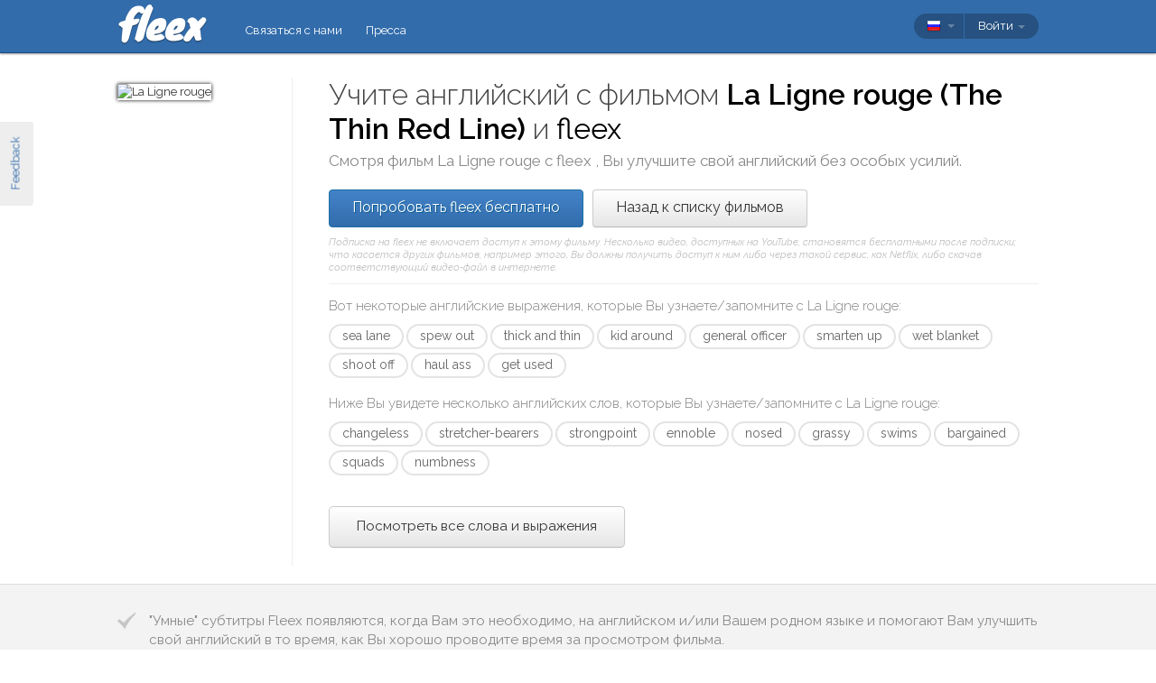

--- FILE ---
content_type: text/html; charset=utf-8
request_url: https://fleex.tv/ru/Movie/5599/the-thin-red-line
body_size: 16222
content:



<!DOCTYPE html>
<html xmlns:fb="http://ogp.me/ns/fb#" lang="ru">
    <head >
        <!-- Additional meta tags -->
        


        <meta http-equiv="Content-Type" content="text/html; charset=UTF-8" /><script type="text/javascript">window.NREUM||(NREUM={});NREUM.info = {"beacon":"bam.nr-data.net","errorBeacon":"bam.nr-data.net","licenseKey":"e10f023637","applicationID":"7127149","transactionName":"blFVNUcFWkVUAEUPWVcbcw5BKlFCdgxfEkRWWFsER0t5WUMKVEl/V1BSGQ==","queueTime":0,"applicationTime":83,"ttGuid":"70B534B82573DB1B","agent":""}</script><script type="text/javascript">(window.NREUM||(NREUM={})).init={ajax:{deny_list:["bam.nr-data.net"]},feature_flags:["soft_nav"]};(window.NREUM||(NREUM={})).loader_config={licenseKey:"e10f023637",applicationID:"7127149",browserID:"7127253"};window.NREUM||(NREUM={}),__nr_require=function(t,e,n){function r(n){if(!e[n]){var i=e[n]={exports:{}};t[n][0].call(i.exports,function(e){var i=t[n][1][e];return r(i||e)},i,i.exports)}return e[n].exports}if("function"==typeof __nr_require)return __nr_require;for(var i=0;i<n.length;i++)r(n[i]);return r}({1:[function(t,e,n){function r(){}function i(t,e,n,r){return function(){return s.recordSupportability("API/"+e+"/called"),o(t+e,[u.now()].concat(c(arguments)),n?null:this,r),n?void 0:this}}var o=t("handle"),a=t(9),c=t(10),f=t("ee").get("tracer"),u=t("loader"),s=t(4),d=NREUM;"undefined"==typeof window.newrelic&&(newrelic=d);var p=["setPageViewName","setCustomAttribute","setErrorHandler","finished","addToTrace","inlineHit","addRelease"],l="api-",v=l+"ixn-";a(p,function(t,e){d[e]=i(l,e,!0,"api")}),d.addPageAction=i(l,"addPageAction",!0),d.setCurrentRouteName=i(l,"routeName",!0),e.exports=newrelic,d.interaction=function(){return(new r).get()};var m=r.prototype={createTracer:function(t,e){var n={},r=this,i="function"==typeof e;return o(v+"tracer",[u.now(),t,n],r),function(){if(f.emit((i?"":"no-")+"fn-start",[u.now(),r,i],n),i)try{return e.apply(this,arguments)}catch(t){throw f.emit("fn-err",[arguments,this,t],n),t}finally{f.emit("fn-end",[u.now()],n)}}}};a("actionText,setName,setAttribute,save,ignore,onEnd,getContext,end,get".split(","),function(t,e){m[e]=i(v,e)}),newrelic.noticeError=function(t,e){"string"==typeof t&&(t=new Error(t)),s.recordSupportability("API/noticeError/called"),o("err",[t,u.now(),!1,e])}},{}],2:[function(t,e,n){function r(t){if(NREUM.init){for(var e=NREUM.init,n=t.split("."),r=0;r<n.length-1;r++)if(e=e[n[r]],"object"!=typeof e)return;return e=e[n[n.length-1]]}}e.exports={getConfiguration:r}},{}],3:[function(t,e,n){var r=!1;try{var i=Object.defineProperty({},"passive",{get:function(){r=!0}});window.addEventListener("testPassive",null,i),window.removeEventListener("testPassive",null,i)}catch(o){}e.exports=function(t){return r?{passive:!0,capture:!!t}:!!t}},{}],4:[function(t,e,n){function r(t,e){var n=[a,t,{name:t},e];return o("storeMetric",n,null,"api"),n}function i(t,e){var n=[c,t,{name:t},e];return o("storeEventMetrics",n,null,"api"),n}var o=t("handle"),a="sm",c="cm";e.exports={constants:{SUPPORTABILITY_METRIC:a,CUSTOM_METRIC:c},recordSupportability:r,recordCustom:i}},{}],5:[function(t,e,n){function r(){return c.exists&&performance.now?Math.round(performance.now()):(o=Math.max((new Date).getTime(),o))-a}function i(){return o}var o=(new Date).getTime(),a=o,c=t(11);e.exports=r,e.exports.offset=a,e.exports.getLastTimestamp=i},{}],6:[function(t,e,n){function r(t,e){var n=t.getEntries();n.forEach(function(t){"first-paint"===t.name?l("timing",["fp",Math.floor(t.startTime)]):"first-contentful-paint"===t.name&&l("timing",["fcp",Math.floor(t.startTime)])})}function i(t,e){var n=t.getEntries();if(n.length>0){var r=n[n.length-1];if(u&&u<r.startTime)return;var i=[r],o=a({});o&&i.push(o),l("lcp",i)}}function o(t){t.getEntries().forEach(function(t){t.hadRecentInput||l("cls",[t])})}function a(t){var e=navigator.connection||navigator.mozConnection||navigator.webkitConnection;if(e)return e.type&&(t["net-type"]=e.type),e.effectiveType&&(t["net-etype"]=e.effectiveType),e.rtt&&(t["net-rtt"]=e.rtt),e.downlink&&(t["net-dlink"]=e.downlink),t}function c(t){if(t instanceof y&&!w){var e=Math.round(t.timeStamp),n={type:t.type};a(n),e<=v.now()?n.fid=v.now()-e:e>v.offset&&e<=Date.now()?(e-=v.offset,n.fid=v.now()-e):e=v.now(),w=!0,l("timing",["fi",e,n])}}function f(t){"hidden"===t&&(u=v.now(),l("pageHide",[u]))}if(!("init"in NREUM&&"page_view_timing"in NREUM.init&&"enabled"in NREUM.init.page_view_timing&&NREUM.init.page_view_timing.enabled===!1)){var u,s,d,p,l=t("handle"),v=t("loader"),m=t(8),g=t(3),y=NREUM.o.EV;if("PerformanceObserver"in window&&"function"==typeof window.PerformanceObserver){s=new PerformanceObserver(r);try{s.observe({entryTypes:["paint"]})}catch(h){}d=new PerformanceObserver(i);try{d.observe({entryTypes:["largest-contentful-paint"]})}catch(h){}p=new PerformanceObserver(o);try{p.observe({type:"layout-shift",buffered:!0})}catch(h){}}if("addEventListener"in document){var w=!1,b=["click","keydown","mousedown","pointerdown","touchstart"];b.forEach(function(t){document.addEventListener(t,c,g(!1))})}m(f)}},{}],7:[function(t,e,n){function r(t,e){if(!i)return!1;if(t!==i)return!1;if(!e)return!0;if(!o)return!1;for(var n=o.split("."),r=e.split("."),a=0;a<r.length;a++)if(r[a]!==n[a])return!1;return!0}var i=null,o=null,a=/Version\/(\S+)\s+Safari/;if(navigator.userAgent){var c=navigator.userAgent,f=c.match(a);f&&c.indexOf("Chrome")===-1&&c.indexOf("Chromium")===-1&&(i="Safari",o=f[1])}e.exports={agent:i,version:o,match:r}},{}],8:[function(t,e,n){function r(t){function e(){t(c&&document[c]?document[c]:document[o]?"hidden":"visible")}"addEventListener"in document&&a&&document.addEventListener(a,e,i(!1))}var i=t(3);e.exports=r;var o,a,c;"undefined"!=typeof document.hidden?(o="hidden",a="visibilitychange",c="visibilityState"):"undefined"!=typeof document.msHidden?(o="msHidden",a="msvisibilitychange"):"undefined"!=typeof document.webkitHidden&&(o="webkitHidden",a="webkitvisibilitychange",c="webkitVisibilityState")},{}],9:[function(t,e,n){function r(t,e){var n=[],r="",o=0;for(r in t)i.call(t,r)&&(n[o]=e(r,t[r]),o+=1);return n}var i=Object.prototype.hasOwnProperty;e.exports=r},{}],10:[function(t,e,n){function r(t,e,n){e||(e=0),"undefined"==typeof n&&(n=t?t.length:0);for(var r=-1,i=n-e||0,o=Array(i<0?0:i);++r<i;)o[r]=t[e+r];return o}e.exports=r},{}],11:[function(t,e,n){e.exports={exists:"undefined"!=typeof window.performance&&window.performance.timing&&"undefined"!=typeof window.performance.timing.navigationStart}},{}],ee:[function(t,e,n){function r(){}function i(t){function e(t){return t&&t instanceof r?t:t?u(t,f,a):a()}function n(n,r,i,o,a){if(a!==!1&&(a=!0),!l.aborted||o){t&&a&&t(n,r,i);for(var c=e(i),f=m(n),u=f.length,s=0;s<u;s++)f[s].apply(c,r);var p=d[w[n]];return p&&p.push([b,n,r,c]),c}}function o(t,e){h[t]=m(t).concat(e)}function v(t,e){var n=h[t];if(n)for(var r=0;r<n.length;r++)n[r]===e&&n.splice(r,1)}function m(t){return h[t]||[]}function g(t){return p[t]=p[t]||i(n)}function y(t,e){l.aborted||s(t,function(t,n){e=e||"feature",w[n]=e,e in d||(d[e]=[])})}var h={},w={},b={on:o,addEventListener:o,removeEventListener:v,emit:n,get:g,listeners:m,context:e,buffer:y,abort:c,aborted:!1};return b}function o(t){return u(t,f,a)}function a(){return new r}function c(){(d.api||d.feature)&&(l.aborted=!0,d=l.backlog={})}var f="nr@context",u=t("gos"),s=t(9),d={},p={},l=e.exports=i();e.exports.getOrSetContext=o,l.backlog=d},{}],gos:[function(t,e,n){function r(t,e,n){if(i.call(t,e))return t[e];var r=n();if(Object.defineProperty&&Object.keys)try{return Object.defineProperty(t,e,{value:r,writable:!0,enumerable:!1}),r}catch(o){}return t[e]=r,r}var i=Object.prototype.hasOwnProperty;e.exports=r},{}],handle:[function(t,e,n){function r(t,e,n,r){i.buffer([t],r),i.emit(t,e,n)}var i=t("ee").get("handle");e.exports=r,r.ee=i},{}],id:[function(t,e,n){function r(t){var e=typeof t;return!t||"object"!==e&&"function"!==e?-1:t===window?0:a(t,o,function(){return i++})}var i=1,o="nr@id",a=t("gos");e.exports=r},{}],loader:[function(t,e,n){function r(){if(!M++){var t=T.info=NREUM.info,e=m.getElementsByTagName("script")[0];if(setTimeout(u.abort,3e4),!(t&&t.licenseKey&&t.applicationID&&e))return u.abort();f(x,function(e,n){t[e]||(t[e]=n)});var n=a();c("mark",["onload",n+T.offset],null,"api"),c("timing",["load",n]);var r=m.createElement("script");0===t.agent.indexOf("http://")||0===t.agent.indexOf("https://")?r.src=t.agent:r.src=l+"://"+t.agent,e.parentNode.insertBefore(r,e)}}function i(){"complete"===m.readyState&&o()}function o(){c("mark",["domContent",a()+T.offset],null,"api")}var a=t(5),c=t("handle"),f=t(9),u=t("ee"),s=t(7),d=t(2),p=t(3),l=d.getConfiguration("ssl")===!1?"http":"https",v=window,m=v.document,g="addEventListener",y="attachEvent",h=v.XMLHttpRequest,w=h&&h.prototype,b=!1;NREUM.o={ST:setTimeout,SI:v.setImmediate,CT:clearTimeout,XHR:h,REQ:v.Request,EV:v.Event,PR:v.Promise,MO:v.MutationObserver};var E=""+location,x={beacon:"bam.nr-data.net",errorBeacon:"bam.nr-data.net",agent:"js-agent.newrelic.com/nr-1216.min.js"},O=h&&w&&w[g]&&!/CriOS/.test(navigator.userAgent),T=e.exports={offset:a.getLastTimestamp(),now:a,origin:E,features:{},xhrWrappable:O,userAgent:s,disabled:b};if(!b){t(1),t(6),m[g]?(m[g]("DOMContentLoaded",o,p(!1)),v[g]("load",r,p(!1))):(m[y]("onreadystatechange",i),v[y]("onload",r)),c("mark",["firstbyte",a.getLastTimestamp()],null,"api");var M=0}},{}],"wrap-function":[function(t,e,n){function r(t,e){function n(e,n,r,f,u){function nrWrapper(){var o,a,s,p;try{a=this,o=d(arguments),s="function"==typeof r?r(o,a):r||{}}catch(l){i([l,"",[o,a,f],s],t)}c(n+"start",[o,a,f],s,u);try{return p=e.apply(a,o)}catch(v){throw c(n+"err",[o,a,v],s,u),v}finally{c(n+"end",[o,a,p],s,u)}}return a(e)?e:(n||(n=""),nrWrapper[p]=e,o(e,nrWrapper,t),nrWrapper)}function r(t,e,r,i,o){r||(r="");var c,f,u,s="-"===r.charAt(0);for(u=0;u<e.length;u++)f=e[u],c=t[f],a(c)||(t[f]=n(c,s?f+r:r,i,f,o))}function c(n,r,o,a){if(!v||e){var c=v;v=!0;try{t.emit(n,r,o,e,a)}catch(f){i([f,n,r,o],t)}v=c}}return t||(t=s),n.inPlace=r,n.flag=p,n}function i(t,e){e||(e=s);try{e.emit("internal-error",t)}catch(n){}}function o(t,e,n){if(Object.defineProperty&&Object.keys)try{var r=Object.keys(t);return r.forEach(function(n){Object.defineProperty(e,n,{get:function(){return t[n]},set:function(e){return t[n]=e,e}})}),e}catch(o){i([o],n)}for(var a in t)l.call(t,a)&&(e[a]=t[a]);return e}function a(t){return!(t&&t instanceof Function&&t.apply&&!t[p])}function c(t,e){var n=e(t);return n[p]=t,o(t,n,s),n}function f(t,e,n){var r=t[e];t[e]=c(r,n)}function u(){for(var t=arguments.length,e=new Array(t),n=0;n<t;++n)e[n]=arguments[n];return e}var s=t("ee"),d=t(10),p="nr@original",l=Object.prototype.hasOwnProperty,v=!1;e.exports=r,e.exports.wrapFunction=c,e.exports.wrapInPlace=f,e.exports.argsToArray=u},{}]},{},["loader"]);</script>

        <title>Учите английский с La Ligne rouge</title>
        <meta name="description" content="Смотря La Ligne rouge с fleex, Вы сможете в развлекательной форме повысить свой уровень английского" />
        <meta name="keywords" />

        
        <meta name="viewport" content="width=device-width, initial-scale=1.0">

        <link rel="SHORTCUT ICON" href="/Content/img/site/shared/favicon.png?v=clap" />
        <link rel="chrome-webstore-item" href="https://chrome.google.com/webstore/detail/pocpeokkkifomeaaobopeacnnepnaldl">

        
        <link rel="stylesheet" href="https://fonts.googleapis.com/css?family=Raleway:200,300,400,400i,400italic,500,600,700,700i" />

        <!-- CSS styleSheets-->
        
    <link href="/bundles/styles/movie/index?v=dMOcn4mEJZDUz80WuCdL24lBhzNtfHwFu_uZ6rFJIl81" rel="stylesheet"/>



        <!-- Scripts - loaded here to be used in partial views potentially -->
        <script src="/bundles/Scripts/siteLayout?v=V3fnTNO-_AWLfGWOoARsJhuANtRwg2-nYWnG58IEmYc1"></script>

    </head>
    <body>
        <div id="banners">
            



        </div>

        <div id="feedbackButton">Feedback</div>

        <!-- ***************************** Navbar ***************************** -->

        <div id="navbar">
            <div class="container">
                
                <div id="navbar-logo">
                    <a href="/ru" id="logo"> </a>
                </div>

                
                <ul id="navbar-links" class="navbar nav nav-pills pull-left">
                        <li><a href="/ru/Legal/Contact">Связаться с нами</a></li>
                        <li><a href="/ru/Home/Press">Пресса</a></li>
                                                            <li id="all-navbar-links-dropdown" class="dropdown">
                        <a class="dropdown-toggle" data-toggle="dropdown" href="#">
                            <b class="caret"></b>
                        </a>
                        <ul class="dropdown-menu">
                                <li><a href="/ru/Account/Login">Войти</a></li>
                                <li><a href="/ru/Account/Register">Зарегистрироваться</a></li>
                                <li class="divider"></li>
                                <li><a href="/ru/Legal/Contact">Связаться с нами</a></li>
                                <li><a href="/ru/Home/Press">Пресса</a></li>
                                                                                </ul>
                    </li>

                </ul>

                
                <div id="navbar-settings" class="pull-right">
                    


<div id="language-picker">
    <div class="navbar">
        <div class="nav pull-right">
            <div class="dropdown">
                <a class="currentCulture dropdown-toggle" data-toggle="dropdown" href="#">
                    <div class="small flag rus"></div>
                    <b class="caret"></b>
                </a>
                <ul class="dropdown-menu">
                    <li class="header"><a href="#">Язык интерфейса</a></li>
                        <li>
                            <a href="/en/Movie/5599/the-thin-red-line" rel="nofollow" class="">
                                <div class="small flag eng"></div>
                                English
                            </a>
                        </li>
                        <li>
                            <a href="/es/Movie/5599/the-thin-red-line" rel="nofollow" class="">
                                <div class="small flag spa"></div>
                                espa&#241;ol
                            </a>
                        </li>
                        <li>
                            <a href="/fr/Movie/5599/the-thin-red-line" rel="nofollow" class="">
                                <div class="small flag fre"></div>
                                fran&#231;ais
                            </a>
                        </li>
                        <li>
                            <a href="/it/Movie/5599/the-thin-red-line" rel="nofollow" class="">
                                <div class="small flag ita"></div>
                                italiano
                            </a>
                        </li>
                        <li>
                            <a href="/pt/Movie/5599/the-thin-red-line" rel="nofollow" class="">
                                <div class="small flag por"></div>
                                portugu&#234;s
                            </a>
                        </li>
                        <li>
                            <a href="/ru/Movie/5599/the-thin-red-line" rel="nofollow" class="active">
                                <div class="small flag rus"></div>
                                русский
                                    <span class="language-active"></span>
                            </a>
                        </li>
                </ul>
            </div>
        </div>
    </div>
</div>
                    
<div id="user-menu">
    <div class="navbar">
        <div class="nav pull-right">
                <div class="menu-item dropdown">
                    <a class="dropdown-toggle" data-toggle="dropdown" href="#">
                        Войти <b class="caret"></b>
                    </a>
                    <ul class="login-dropdown dropdown-menu">
                        <div class="login-dropdown-content">
                            <div class="oauth-providers">
                                <form action="/ru/Account/ExternalLogin?ReturnUrl=%2Fru%2FMovie%2F5599%2Fthe-thin-red-line&amp;FromApp=False&amp;SkipFinalization=False" method="post"><input name="__RequestVerificationToken" type="hidden" value="BSGDEmpbXf_MogkLo_wpA4WJrCzaBxwndP9CHYFL8pC7_PNaDFZAL4h81sCZtTwGjYii28d2AqGX62QruYro7F4tO2Y1" />        <fieldset id="socialLoginList">
            <legend>Если у вас есть учетная запись в одном из следующих сервисов, Вы можете связать ее с fleex, чтобы авторизоваться через этот сервис:</legend>
            <p>
                <button type="submit" class="externalLogin facebook" name="provider" value="Facebook">
                    <div>Подключиться через Facebook</div>
                </button>
                <button type="submit" class="externalLogin google" name="provider" value="google">
                    <div>Подключиться через Google</div>
                </button>
            </p>
        </fieldset>
</form>
                            </div>
                            <div class="login-separator"><span>Или</span></div>
<form action="/ru/Account/Login?returnUrl=%2Fru%2FMovie%2F5599%2Fthe-thin-red-line" class="email-password" method="post"><input name="__RequestVerificationToken" type="hidden" value="_Rhs_HaWiC-hrk4Ncax7mQAEnCgmthpiwTivKgEJSY1JEt0Rr6C_qx2f97uFO3JtwuPVt7ssP7mLbbgp84v1z-VBm4g1" />                                <fieldset>
                                    <div class="editor-label">
                                        <label for="Email">Эл.почта</label>
                                    </div>
                                    <div class="editor-field">
                                        <input data-val="true" data-val-required="Required field" name="Email" type="text" value="" tabindex="1">
                                    </div>

                                    <div class="editor-label">
                                        <label for="Password">
                                            Пароль
                                            <a class="reset-password" data-toggle="modal" href="/Account/ResetPassword">забыли? Кликните здесь!</a>
                                        </label>
                                    </div>
                                    <div class="editor-field">
                                        <input data-val="true" data-val-required="Required field" name="Password" type="password" tabindex="2">
                                    </div>
                                    <p>
                                        <input type="submit" class="submit-button btn" value="Ok" tabindex="3">
                                    </p>
                                </fieldset>
</form>                            <div class="create-account">
                                <div class="create-account-text">Не имеете учетной записи fleex?</div>
                                <a class="create-account-link" href="/ru/Account/Register">Создать новую учетную запись</a>
                            </div>
                        </div>
                    </ul>
                </div>
        </div>
    </div>
</div>

<!-- Specific scripts -->
<script src="/bundles/Scripts/site/shared/logOnPartial?v=U19Q7d0DO7io1lxDMWT4eP78Xj2ze-hpDetap914u5A1"></script>


                </div>
            </div>
        </div>

            <div id="full-width-content">
                
    <div id="top-container" class="container">
        <div id="main">
            <div id="main-thumbnail">
                <img src="http://image.tmdb.org/t/p/original/gmYhOY6CQnRAMdzPPtqdyrA2ddv.jpg" alt="La Ligne rouge"/>
            </div>
            <div id="main-text">
                
                <div id="main-title">
                    <h1>Учите английский с фильмом <span class='item-title'>La Ligne rouge (The Thin Red Line)</span> и <span class='fleex'> fleex </span></h1>
                    <h2>Смотря фильм <span class='item-title'>La Ligne rouge</span> с <span class='fleex'> fleex </span>, Вы улучшите свой английский без особых усилий.</h2>
                </div>

                
                <div id="main-cta">
<a class="btn btn-primary" href="/ru/Account/Register">Попробовать fleex бесплатно</a><a class="btn" href="/ru/Movies/Top">Назад к списку фильмов</a>                        <div id="disclaimer">
                            Подписка на fleex не включает доступ к этому фильму. Несколько видео, доступных на YouTube, становятся бесплатными после подписки; что касается других фильмов, например этого, Вы должны получить доступ к ним либо через такой сервис, как Netflix, либо скачав соответствующий видео-файл в интернете.
                        </div>
                </div>
                
                
                <div class="main-content large-screens">
                        <div class="top-words-and-expressions">
            <div class="top-expressions">
                <h3>Вот некоторые английские выражения, которые Вы узнаете/запомните с <span class='item-title'>La Ligne rouge</span>:</h3>
                    <a href="https://context.reverso.net/перевод/английский-русский/sea lane" target="_blank" 
                       class="item expression" data-sentence="This is their road to Australia, and this is their way of controlling the &lt;em&gt;sea&lt;/em&gt; &lt;em&gt;lanes&lt;/em&gt; to America." data-timecode="00:16:11">
                        sea lane
                    </a>
                    <a href="https://context.reverso.net/перевод/английский-русский/spew out" target="_blank" 
                       class="item expression" data-sentence="- So much to &lt;em&gt;spew&lt;/em&gt; &lt;em&gt;out&lt;/em&gt;." data-timecode="02:37:41">
                        spew out
                    </a>
                    <a href="https://context.reverso.net/перевод/английский-русский/thick and thin" target="_blank" 
                       class="item expression" data-sentence="I&#39;ve been through the &lt;em&gt;thick&lt;/em&gt; &lt;em&gt;and&lt;/em&gt; &lt;em&gt;thin&lt;/em&gt; of it." data-timecode="02:40:21">
                        thick and thin
                    </a>
                    <a href="https://context.reverso.net/перевод/английский-русский/kid around" target="_blank" 
                       class="item expression" data-sentence="&lt;em&gt;Kids&lt;/em&gt; &lt;em&gt;around&lt;/em&gt; here never fight." data-timecode="00:07:03">
                        kid around
                    </a>
                    <a href="https://context.reverso.net/перевод/английский-русский/general officer" target="_blank" 
                       class="item expression" data-sentence="We need &lt;em&gt;general&lt;/em&gt; &lt;em&gt;officers&lt;/em&gt; with maturity and character like you." data-timecode="00:16:56">
                        general officer
                    </a>
                    <a href="https://context.reverso.net/перевод/английский-русский/smarten up" target="_blank" 
                       class="item expression" data-sentence="Ain&#39;t it time you &lt;em&gt;smartened&lt;/em&gt; &lt;em&gt;up&lt;/em&gt; and stopped being such a punk recruit?" data-timecode="00:11:21">
                        smarten up
                    </a>
                    <a href="https://context.reverso.net/перевод/английский-русский/wet blanket" target="_blank" 
                       class="item expression" data-sentence="Sir, I don&#39;t mean to be a &lt;em&gt;wet&lt;/em&gt; &lt;em&gt;blanket&lt;/em&gt;, but about the water." data-timecode="01:40:42">
                        wet blanket
                    </a>
                    <a href="https://context.reverso.net/перевод/английский-русский/shoot off" target="_blank" 
                       class="item expression" data-sentence="Do i have to give you a lesson on infantry tactics while your men are getting their asses &lt;em&gt;shot&lt;/em&gt; &lt;em&gt;off&lt;/em&gt;?." data-timecode="01:06:19">
                        shoot off
                    </a>
                    <a href="https://context.reverso.net/перевод/английский-русский/haul ass" target="_blank" 
                       class="item expression" data-sentence="Japs must&#39;ve &lt;em&gt;hauled&lt;/em&gt; &lt;em&gt;ass&lt;/em&gt;." data-timecode="00:28:59">
                        haul ass
                    </a>
                    <a href="https://context.reverso.net/перевод/английский-русский/get used" target="_blank" 
                       class="item expression" data-sentence="They&#39;re no different than dead dogs, once you &lt;em&gt;get&lt;/em&gt; &lt;em&gt;used&lt;/em&gt; to the idea." data-timecode="01:44:15">
                        get used
                    </a>
            </div>
                    <div class="top-words">
                <h3>Ниже Вы увидете несколько английских слов, которые Вы узнаете/запомните с <span class='item-title'>La Ligne rouge</span>:</h3>
                    <a href="https://context.reverso.net/перевод/английский-русский/changeless" target="_blank" 
                       class="item word"  data-sentence="I wanna stay &lt;em&gt;changeless&lt;/em&gt; for you." data-timecode="02:07:49">
                        changeless
                    </a>
                    <a href="https://context.reverso.net/перевод/английский-русский/stretcher-bearers" target="_blank" 
                       class="item word"  data-sentence="&lt;em&gt;Stretcher&lt;/em&gt;&lt;em&gt;-&lt;/em&gt;&lt;em&gt;bearers&lt;/em&gt;, this way!" data-timecode="00:48:35">
                        stretcher-bearers
                    </a>
                    <a href="https://context.reverso.net/перевод/английский-русский/strongpoint" target="_blank" 
                       class="item word"  data-sentence="That &lt;em&gt;strongpoint&lt;/em&gt; up there, somewhere up there around those rocks, is the key to this ridge." data-timecode="01:18:39">
                        strongpoint
                    </a>
                    <a href="https://context.reverso.net/перевод/английский-русский/ennoble" target="_blank" 
                       class="item word"  data-sentence="War don&#39;t &lt;em&gt;ennoble&lt;/em&gt; men." data-timecode="02:06:10">
                        ennoble
                    </a>
                    <a href="https://context.reverso.net/перевод/английский-русский/nosed" target="_blank" 
                       class="item word"  data-sentence="Brown&lt;em&gt;-&lt;/em&gt;nosed the generals." data-timecode="00:16:32">
                        nosed
                    </a>
                    <a href="https://context.reverso.net/перевод/английский-русский/grassy" target="_blank" 
                       class="item word"  data-sentence="I counted seven Japs leaving that left-hand &lt;em&gt;grassy&lt;/em&gt; ridge!" data-timecode="00:53:24">
                        grassy
                    </a>
                    <a href="https://context.reverso.net/перевод/английский-русский/swims" target="_blank" 
                       class="item word"  data-sentence="If she &lt;em&gt;swims&lt;/em&gt;, she wants, she will sleep." data-timecode="00:07:48">
                        swims
                    </a>
                    <a href="https://context.reverso.net/перевод/английский-русский/bargained" target="_blank" 
                       class="item word"  data-sentence="I never &lt;em&gt;bargained&lt;/em&gt; for nothing like this when I signed up for this man&#39;s army before the war." data-timecode="00:22:23">
                        bargained
                    </a>
                    <a href="https://context.reverso.net/перевод/английский-русский/squads" target="_blank" 
                       class="item word"  data-sentence="What the hell do you mean, two &lt;em&gt;squads&lt;/em&gt;?!" data-timecode="01:05:51">
                        squads
                    </a>
                    <a href="https://context.reverso.net/перевод/английский-русский/numbness" target="_blank" 
                       class="item word"  data-sentence="That &lt;em&gt;numbness&lt;/em&gt;." data-timecode="02:10:21">
                        numbness
                    </a>
            </div>
                    <a class="all-words-and-expressions btn btn-large " 
                href="/ru/Vocabulary/VideoEntry?videoEntryId=5599">Посмотреть все слова и выражения</a>
    </div>

                </div>
            </div>
        </div>
    </div>

    
    <div class="main-content small-screens">
        <div class="container">    <div class="top-words-and-expressions">
            <div class="top-expressions">
                <h3>Вот некоторые английские выражения, которые Вы узнаете/запомните с <span class='item-title'>La Ligne rouge</span>:</h3>
                    <a href="https://context.reverso.net/перевод/английский-русский/sea lane" target="_blank" 
                       class="item expression" data-sentence="This is their road to Australia, and this is their way of controlling the &lt;em&gt;sea&lt;/em&gt; &lt;em&gt;lanes&lt;/em&gt; to America." data-timecode="00:16:11">
                        sea lane
                    </a>
                    <a href="https://context.reverso.net/перевод/английский-русский/spew out" target="_blank" 
                       class="item expression" data-sentence="- So much to &lt;em&gt;spew&lt;/em&gt; &lt;em&gt;out&lt;/em&gt;." data-timecode="02:37:41">
                        spew out
                    </a>
                    <a href="https://context.reverso.net/перевод/английский-русский/thick and thin" target="_blank" 
                       class="item expression" data-sentence="I&#39;ve been through the &lt;em&gt;thick&lt;/em&gt; &lt;em&gt;and&lt;/em&gt; &lt;em&gt;thin&lt;/em&gt; of it." data-timecode="02:40:21">
                        thick and thin
                    </a>
                    <a href="https://context.reverso.net/перевод/английский-русский/kid around" target="_blank" 
                       class="item expression" data-sentence="&lt;em&gt;Kids&lt;/em&gt; &lt;em&gt;around&lt;/em&gt; here never fight." data-timecode="00:07:03">
                        kid around
                    </a>
                    <a href="https://context.reverso.net/перевод/английский-русский/general officer" target="_blank" 
                       class="item expression" data-sentence="We need &lt;em&gt;general&lt;/em&gt; &lt;em&gt;officers&lt;/em&gt; with maturity and character like you." data-timecode="00:16:56">
                        general officer
                    </a>
                    <a href="https://context.reverso.net/перевод/английский-русский/smarten up" target="_blank" 
                       class="item expression" data-sentence="Ain&#39;t it time you &lt;em&gt;smartened&lt;/em&gt; &lt;em&gt;up&lt;/em&gt; and stopped being such a punk recruit?" data-timecode="00:11:21">
                        smarten up
                    </a>
                    <a href="https://context.reverso.net/перевод/английский-русский/wet blanket" target="_blank" 
                       class="item expression" data-sentence="Sir, I don&#39;t mean to be a &lt;em&gt;wet&lt;/em&gt; &lt;em&gt;blanket&lt;/em&gt;, but about the water." data-timecode="01:40:42">
                        wet blanket
                    </a>
                    <a href="https://context.reverso.net/перевод/английский-русский/shoot off" target="_blank" 
                       class="item expression" data-sentence="Do i have to give you a lesson on infantry tactics while your men are getting their asses &lt;em&gt;shot&lt;/em&gt; &lt;em&gt;off&lt;/em&gt;?." data-timecode="01:06:19">
                        shoot off
                    </a>
                    <a href="https://context.reverso.net/перевод/английский-русский/haul ass" target="_blank" 
                       class="item expression" data-sentence="Japs must&#39;ve &lt;em&gt;hauled&lt;/em&gt; &lt;em&gt;ass&lt;/em&gt;." data-timecode="00:28:59">
                        haul ass
                    </a>
                    <a href="https://context.reverso.net/перевод/английский-русский/get used" target="_blank" 
                       class="item expression" data-sentence="They&#39;re no different than dead dogs, once you &lt;em&gt;get&lt;/em&gt; &lt;em&gt;used&lt;/em&gt; to the idea." data-timecode="01:44:15">
                        get used
                    </a>
            </div>
                    <div class="top-words">
                <h3>Ниже Вы увидете несколько английских слов, которые Вы узнаете/запомните с <span class='item-title'>La Ligne rouge</span>:</h3>
                    <a href="https://context.reverso.net/перевод/английский-русский/changeless" target="_blank" 
                       class="item word"  data-sentence="I wanna stay &lt;em&gt;changeless&lt;/em&gt; for you." data-timecode="02:07:49">
                        changeless
                    </a>
                    <a href="https://context.reverso.net/перевод/английский-русский/stretcher-bearers" target="_blank" 
                       class="item word"  data-sentence="&lt;em&gt;Stretcher&lt;/em&gt;&lt;em&gt;-&lt;/em&gt;&lt;em&gt;bearers&lt;/em&gt;, this way!" data-timecode="00:48:35">
                        stretcher-bearers
                    </a>
                    <a href="https://context.reverso.net/перевод/английский-русский/strongpoint" target="_blank" 
                       class="item word"  data-sentence="That &lt;em&gt;strongpoint&lt;/em&gt; up there, somewhere up there around those rocks, is the key to this ridge." data-timecode="01:18:39">
                        strongpoint
                    </a>
                    <a href="https://context.reverso.net/перевод/английский-русский/ennoble" target="_blank" 
                       class="item word"  data-sentence="War don&#39;t &lt;em&gt;ennoble&lt;/em&gt; men." data-timecode="02:06:10">
                        ennoble
                    </a>
                    <a href="https://context.reverso.net/перевод/английский-русский/nosed" target="_blank" 
                       class="item word"  data-sentence="Brown&lt;em&gt;-&lt;/em&gt;nosed the generals." data-timecode="00:16:32">
                        nosed
                    </a>
                    <a href="https://context.reverso.net/перевод/английский-русский/grassy" target="_blank" 
                       class="item word"  data-sentence="I counted seven Japs leaving that left-hand &lt;em&gt;grassy&lt;/em&gt; ridge!" data-timecode="00:53:24">
                        grassy
                    </a>
                    <a href="https://context.reverso.net/перевод/английский-русский/swims" target="_blank" 
                       class="item word"  data-sentence="If she &lt;em&gt;swims&lt;/em&gt;, she wants, she will sleep." data-timecode="00:07:48">
                        swims
                    </a>
                    <a href="https://context.reverso.net/перевод/английский-русский/bargained" target="_blank" 
                       class="item word"  data-sentence="I never &lt;em&gt;bargained&lt;/em&gt; for nothing like this when I signed up for this man&#39;s army before the war." data-timecode="00:22:23">
                        bargained
                    </a>
                    <a href="https://context.reverso.net/перевод/английский-русский/squads" target="_blank" 
                       class="item word"  data-sentence="What the hell do you mean, two &lt;em&gt;squads&lt;/em&gt;?!" data-timecode="01:05:51">
                        squads
                    </a>
                    <a href="https://context.reverso.net/перевод/английский-русский/numbness" target="_blank" 
                       class="item word"  data-sentence="That &lt;em&gt;numbness&lt;/em&gt;." data-timecode="02:10:21">
                        numbness
                    </a>
            </div>
                    <a class="all-words-and-expressions btn btn-large " 
                href="/ru/Vocabulary/VideoEntry?videoEntryId=5599">Посмотреть все слова и выражения</a>
    </div>
</div>
    </div>

        <div id="middle-section">
            <div class="container">
                    <div class="pitch">
        <div class="argument">
            &quot;Умные&quot; субтитры Fleex появляются, когда Вам это необходимо, на английском и/или Вашем родном языке и помогают Вам улучшить свой английский в то время, как Вы хорошо проводите время за просмотром фильма.
        </div>
        <div class="argument">
            Благодаря словарям Reverso, внедренным в Ваши видео, Вы можете кликнуть на любом слове в субтитрах и сразу же получить его переводы, а также реальные примеры его использования в языке.
Хороший способ узнать значение &quot;changeless&quot;, &quot;stretcher-bearers&quot; или &quot;strongpoint&quot;.        </div>
            <div class="argument">
                Fleex автоматически выявляет английские выражения в La Ligne rouge, например, &quot;sea lane&quot;, &quot;spew out&quot; или &quot;thick and thin&quot;. Отличный способ усовершенствовать свой английский!
            </div>
        <div class="argument">
            Многие другие функции облегчат процесс изучения языка во время просмотра La Ligne rouge: персонализированный список слов, которые Вы хотите выучить, простая навигация по субтитрам, медленное произношение диалогов...
        </div>
    </div>

            </div>
        </div>

    <div id="bottom-section">
        <div class="container">
                <div id="genres">
                    Посмотреть другие фильмы из этих же категорий:
                    <table id="related">
                            <tr>
                                <td><a class="genre" href="/ru/Movies/Top/Drama">Драмы</a></td>
                                <td>
<a class="related-item" href="/ru/Movie/1310/the-dark-knight-le-chevalier-noir">The Dark Knight : Le Chevalier noir</a><a class="related-item" href="/ru/Movie/54152/django-unchained">Django Unchained</a><a class="related-item" href="/ru/Movie/1032724/interstellar">Interstellar</a><a class="related-item" href="/ru/Movie/36709/the-dark-knight-rises">The Dark Knight Rises</a><a class="related-item" href="/ru/Movie/1428/les-evades">Les &#201;vad&#233;s</a><a class="related-item" href="/ru/Movie/55447/hunger-games">Hunger Games</a><a class="related-item" href="/ru/Movie/1278/le-seigneur-des-anneaux-le-retour-du-roi">Le Seigneur des anneaux : Le Retour du roi</a><a class="related-item" href="/ru/Movie/1194/forrest-gump">Forrest Gump</a><a class="related-item" href="/ru/Movie/1388/le-parrain">Le Parrain</a><a class="related-item" href="/ru/Movie/1422/batman-begins">Batman Begins</a><a class="related-item" href="/ru/Movie/2127352/seul-sur-mars">Seul sur Mars</a>                                </td>
                            </tr>
                            <tr>
                                <td><a class="genre" href="/ru/Movies/Top/History">Исторические</a></td>
                                <td>
<a class="related-item" href="/ru/Movie/1371597/imitation-game">Imitation Game</a><a class="related-item" href="/ru/Movie/1912/il-faut-sauver-le-soldat-ryan">Il faut sauver le soldat Ryan</a><a class="related-item" href="/ru/Movie/1535/la-liste-de-schindler">La liste de Schindler</a><a class="related-item" href="/ru/Movie/2101/300">300</a><a class="related-item" href="/ru/Movie/60917/12-years-a-slave">12 Years a Slave</a><a class="related-item" href="/ru/Movie/1351/braveheart">Braveheart</a><a class="related-item" href="/ru/Movie/1028340/dallas-buyers-club">Dallas Buyers Club</a><a class="related-item" href="/ru/Movie/2263181/spotlight">Spotlight</a><a class="related-item" href="/ru/Movie/33309/le-discours-dun-roi">Le Discours d&#39;un roi</a><a class="related-item" href="/ru/Movie/1685/full-metal-jacket">Full Metal Jacket</a><a class="related-item" href="/ru/Movie/1534/le-pianiste">Le Pianiste</a>                                </td>
                            </tr>
                            <tr>
                                <td><a class="genre" href="/ru/Movies/Top/War">Военные</a></td>
                                <td>
<a class="related-item" href="/ru/Movie/11837/inglourious-basterds">Inglourious Basterds</a><a class="related-item" href="/ru/Movie/1242840/american-sniper">American Sniper</a><a class="related-item" href="/ru/Movie/1564972/fury">Fury</a><a class="related-item" href="/ru/Movie/2164/le-labyrinthe-de-pan">Le Labyrinthe de Pan</a><a class="related-item" href="/ru/Movie/1208/apocalypse-now">Apocalypse Now</a><a class="related-item" href="/ru/Movie/990957/hunger-games-la-revolte-2eme-partie">Hunger Games : La R&#233;volte, 2&#232;me partie</a>                                </td>
                            </tr>
                    </table>
                </div>
        </div>
    </div>

            </div>

        <div class="container">

            <!-- ***************************** Alerts *****************************-->
            
            <div id="alerts">
                
            </div>

            <!-- ***************************** Content ****************************-->
            


            <div id="modals">
                <!--  Feedback  -->
                <div id="feedback-modal" class="modal hide fade">
                    <div class="modal-header">
                        <a class="close" data-dismiss="modal">×</a>
                        <h3>Feedback</h3>
                    </div>
                    <div class="modal-body">
                        <textarea id="message-content" placeholder="Расскажите нам всё!"></textarea>
                        <p id="confirmation" class="hide"></p>
                    </div>
                    <div class="modal-footer">
                        <a href="#" id="send-feedback" class="btn btn-primary">Отправить</a>
                        <a href="#" id="close-feedback" class="btn">Закрыть</a>
                    </div>
                </div>

                <!--  Page-specific modals  -->
            </div>

            <!-- ***************************** Other ****************************-->
            









            <!-- ***************************** Footer *****************************-->

        </div>
        <div id="footer" class="footer">
            © <span class="knewave" title="v. 1.2.0.102">fleex</span> 2026
            <a href="/ru/Legal/PrivacyPolicy">Политика конфиденциальности</a>
            <a href="/ru/Legal/TermsOfUse">Условия</a>
            <a href="/ru/Support/Faq">ЧЗВ</a>
            <a href="https://angel.co/fleex/jobs" target="_blank">Вакансии</a>
            <a href="/ru/Movies/Top/0">Учите английский с фильмами</a>
            <a href="/ru/TvShows/Top/0">Учите английский с сериалами</a>
            <a href="/ru/Grammar">Грамматика</a>
            <a href="/ru/Articles/LanglaisSansEffort">Blog</a>
        </div>

        <!-- JavaScript at the bottom for fast page loading -->
        
        
    <script src="/bundles/scripts/movie/index?v=6DXkjepJT8U42APnmVyBceEyQ48o5qnTWxzKJJmN5kI1"></script>



        
        <script>
    // Classic Analytics -------------------------------------------------------------------

    var _gaq = _gaq || [];
    _gaq.push(['_setAccount', 'UA-31019541-1']);

    
        _gaq.push(['_setCustomVar', 3, 'Is logged in', 'false', 3]); // for all hits in this page, user is NOT logged in
    _gaq.push(['_trackPageview']);

    (function () {
        var ga = document.createElement('script'); ga.type = 'text/javascript'; ga.async = true;
        ga.src = ('https:' == document.location.protocol ? 'https://' : 'http://') + 'stats.g.doubleclick.net/dc.js';
        var s = document.getElementsByTagName('script')[0]; s.parentNode.insertBefore(ga, s);
    })();

    // Universal Analytics -----------------------------------------------------------------

    (function (i, s, o, g, r, a, m) {
        i['GoogleAnalyticsObject'] = r; i[r] = i[r] || function () {
            (i[r].q = i[r].q || []).push(arguments)
        }, i[r].l = 1 * new Date(); a = s.createElement(o),
        m = s.getElementsByTagName(o)[0]; a.async = 1; a.src = g; m.parentNode.insertBefore(a, m)
    })(window, document, 'script', '//www.google-analytics.com/analytics.js', 'ga');
    
    ga('create', 'UA-31019541-2', 'fleex.tv');
    ga('require', 'displayfeatures');

         
        // Send the clientId to the server for server-side tracking
        ga(function(tracker) {
            var clientId = tracker.get('clientId');
            $.ajax({
                url: '/User/SetUAClientId', 
                type: 'POST',
                data: { clientId: clientId }
            })
        });
        
            ga('set', 'dimension3', 'false'); // for all hits in this page, user is NOT logged in
    ga('send', 'pageview');
</script>

        
        <script>
    (function() {
        var _fbq = window._fbq || (window._fbq = []);
        if (!_fbq.loaded) {
            var fbds = document.createElement('script');
            fbds.async = true;
            fbds.src = '//connect.facebook.net/en_US/fbds.js';
            var s = document.getElementsByTagName('script')[0];
            s.parentNode.insertBefore(fbds, s);
            _fbq.loaded = true;
        }
        _fbq.push(['addPixelId', '1513227258941071']);
    })();
    window._fbq = window._fbq || [];
    window._fbq.push(['track', 'PixelInitialized', {}]);
</script>
<noscript><img height="1" width="1" alt="" style="display:none" src="https://www.facebook.com/tr?id=1513227258941071&amp;ev=PixelInitialized" /></noscript>

        

        <!-- end scripts-->
    </body>
</html>




